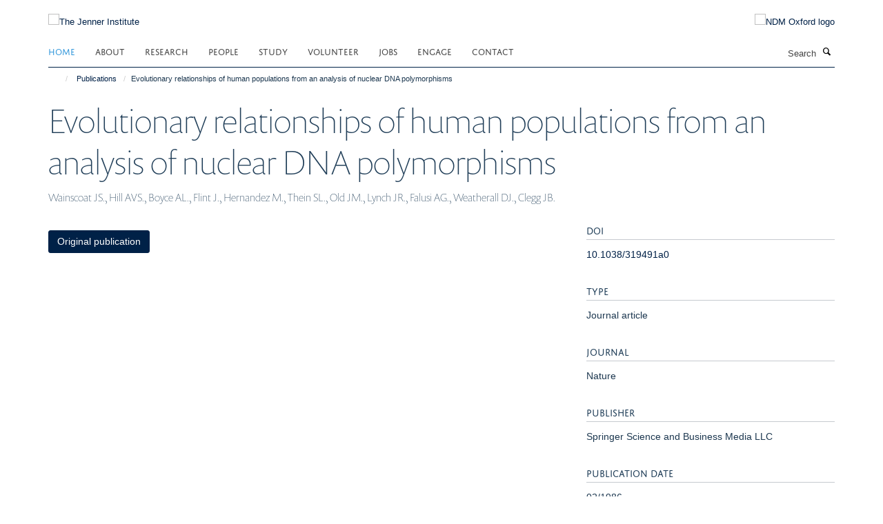

--- FILE ---
content_type: text/html;charset=utf-8
request_url: https://www.jenner.ac.uk/publications/42615?4456522a-f66e-11f0-a727-051ec24d17be
body_size: 11358
content:
<!doctype html>
<html xmlns="http://www.w3.org/1999/xhtml" lang="en" xml:lang="en">

    <head><base href="https://www.jenner.ac.uk/publications/42615/" />
        <meta charset="utf-8" />
        <meta name="viewport" content="width=device-width, initial-scale=1.0" />
        <meta name="apple-mobile-web-app-capable" content="yes" />
        <meta name="apple-mobile-web-app-title" content="Haiku" />
        
        <meta http-equiv="Content-Type" content="text/html; charset=utf-8" /><meta name="citation_title" content="Evolutionary relationships of human populations from an analysis of nuclear DNA polymorphisms" /><meta name="citation_author" content="Wainscoat JS." /><meta name="citation_author" content="Hill AVS." /><meta name="citation_author" content="Boyce AL." /><meta name="citation_author" content="Flint J." /><meta name="citation_author" content="Hernandez M." /><meta name="citation_author" content="Thein SL." /><meta name="citation_author" content="Old JM." /><meta name="citation_author" content="Lynch JR." /><meta name="citation_author" content="Falusi AG." /><meta name="citation_author" content="Weatherall DJ." /><meta name="citation_author" content="Clegg JB." /><meta name="citation_publication_date" content="1986/02/??" /><meta name="citation_journal_title" content="Nature" /><meta name="citation_volume" content="319" /><meta name="citation_firstpage" content="491" /><meta name="citation_lastpage" content="493" /><meta content="2021-05-24T11:07:25+00:00" name="DC.date.modified" /><meta content="text/plain" name="DC.format" /><meta content="Publication" name="DC.type" /><meta content="2018-08-15T13:09:10+00:00" name="DC.date.created" /><meta name="og:title" content="Evolutionary relationships of human populations from an analysis of nuclear DNA polymorphisms" /><meta name="og:url" content="https://www.jenner.ac.uk/publications/42615" /><meta name="twitter:card" content="summary" /><meta name="twitter:title" content="Evolutionary relationships of human populations from an analysis of nuclear DNA polymorphisms" /><meta name="generator" content="Plone - http://plone.org" /><meta name="google-site-verification" content="b0Edj8Qzdv9h-D6ovjb5CuwBU-DZ0uaaibloPfzaR8g" /><meta itemprop="url" content="https://www.jenner.ac.uk/publications/42615" /><title>Evolutionary relationships of human populations from an analysis of nuclear DNA polymorphisms — The Jenner Institute</title>
        
        
        
        
        
    <link rel="stylesheet" type="text/css" media="screen" href="https://www.jenner.ac.uk/portal_css/Turnkey%20Theme/resourcecollective.cookielawcookielaw-cachekey-bf3620ab3e0415f9f2eb47874155fa72.css" /><link rel="stylesheet" type="text/css" href="https://www.jenner.ac.uk/portal_css/Turnkey%20Theme/themebootstrapcssselect2-cachekey-5ec89e3da9ce6d4966f59993557f427b.css" /><link rel="stylesheet" type="text/css" href="https://www.jenner.ac.uk/portal_css/Turnkey%20Theme/themebootstrapcssmagnific.popup-cachekey-234a7853f7fd17c3f0cfefd597142d32.css" /><link rel="stylesheet" type="text/css" media="screen" href="https://www.jenner.ac.uk/portal_css/Turnkey%20Theme/resourcecollective.covercsscover-cachekey-fe10f477314954ef6488a561ea40409f.css" /><link rel="stylesheet" type="text/css" media="screen" href="https://www.jenner.ac.uk/portal_css/Turnkey%20Theme/resourcehaiku.coveroverlays-cachekey-1eddd647f2deb968eda06be589992141.css" /><link rel="stylesheet" type="text/css" href="https://www.jenner.ac.uk/portal_css/Turnkey%20Theme/resourcehaiku.coverhaiku.chooser-cachekey-ffe2a8644281b470353255b5f67cef71.css" /><link rel="stylesheet" type="text/css" href="https://www.jenner.ac.uk/portal_css/Turnkey%20Theme/resourcehaiku.widgets.imagehaiku.image.widget-cachekey-50cc65f8c00fd1bf1bf4ea8c2d9a0eec.css" /><link rel="stylesheet" type="text/css" media="screen" href="https://www.jenner.ac.uk/++resource++haiku.core.vendor/prism.min.css" /><link rel="canonical" href="https://www.jenner.ac.uk/publications/42615" /><link rel="search" href="https://www.jenner.ac.uk/@@search" title="Search this site" /><link rel="shortcut icon" type="image/x-icon" href="https://www.jenner.ac.uk/favicon.ico?v=25539794-f66d-11f0-a727-051ec24d17be" /><link rel="apple-touch-icon" href="https://www.jenner.ac.uk/apple-touch-icon.png?v=25539795-f66d-11f0-a727-051ec24d17be" /><script type="text/javascript" src="https://www.jenner.ac.uk/portal_javascripts/Turnkey%20Theme/resourcecollective.cookielawcookielaw_disabler-cachekey-9bf221f2abdde05a89188da74b1ae106.js"></script><script type="text/javascript" src="https://www.jenner.ac.uk/portal_javascripts/Turnkey%20Theme/themebootstrapjsvendorrespond-cachekey-150e0299a66317145acf77ad58ccb3a8.js"></script><script type="text/javascript" src="https://www.jenner.ac.uk/portal_javascripts/Turnkey%20Theme/resourceplone.app.jquery-cachekey-ecd5f76318704a22d59485fe263d2cad.js"></script><script type="text/javascript" src="https://www.jenner.ac.uk/portal_javascripts/Turnkey%20Theme/++theme++bootstrap/js/vendor/bootstrap.js"></script><script type="text/javascript" src="https://www.jenner.ac.uk/portal_javascripts/Turnkey%20Theme/themebootstrapjspluginsvendorjquery.trunk8-cachekey-7444863d7de61a862a0d6b6675f03a47.js"></script><script type="text/javascript" src="https://www.jenner.ac.uk/portal_javascripts/Turnkey%20Theme/plone_javascript_variables-cachekey-95546b45b363784f8e5a33f93a9d8a8e.js"></script><script type="text/javascript" src="https://www.jenner.ac.uk/portal_javascripts/Turnkey%20Theme/resourceplone.app.jquerytools-cachekey-c80eb2e44aec93728c3832ed535889e4.js"></script><script type="text/javascript" src="https://www.jenner.ac.uk/portal_javascripts/Turnkey%20Theme/mark_special_links-cachekey-af7be229540b194631f0184ed38e5981.js"></script><script type="text/javascript" src="https://www.jenner.ac.uk/portal_javascripts/Turnkey%20Theme/resourceplone.app.discussion.javascriptscomments-cachekey-a61d6f273d350bf33541e332757c7483.js"></script><script type="text/javascript" src="https://www.jenner.ac.uk/portal_javascripts/Turnkey%20Theme/themebootstrapjspluginsvendorselect2-cachekey-e5ba6a234489bfa0a97fb8b693eecdae.js"></script><script type="text/javascript" src="https://www.jenner.ac.uk/portal_javascripts/Turnkey%20Theme/++theme++bootstrap/js/plugins/vendor/jquery.html5-placeholder-shim.js"></script><script type="text/javascript" src="https://www.jenner.ac.uk/portal_javascripts/Turnkey%20Theme/++theme++bootstrap/js/vendor/hammer.js"></script><script type="text/javascript" src="https://www.jenner.ac.uk/portal_javascripts/Turnkey%20Theme/themebootstrapjspluginshaikujquery.navigation-portlets-cachekey-ce2da9e6effd594cc2a7bbef78029eae.js"></script><script type="text/javascript" src="https://www.jenner.ac.uk/portal_javascripts/Turnkey%20Theme/themebootstrapjspluginsvendormasonry-cachekey-ecf6da513f86a68dbf31e870066cb657.js"></script><script type="text/javascript" src="https://www.jenner.ac.uk/portal_javascripts/Turnkey%20Theme/themebootstrapjspluginsvendorimagesloaded-cachekey-71237dc48dc49cbbdc2eed3f6ffbe5bc.js"></script><script type="text/javascript" src="https://www.jenner.ac.uk/portal_javascripts/Turnkey%20Theme/++theme++bootstrap/js/plugins/vendor/jquery.lazysizes.js"></script><script type="text/javascript" src="https://www.jenner.ac.uk/portal_javascripts/Turnkey%20Theme/++theme++bootstrap/js/plugins/vendor/jquery.magnific.popup.js"></script><script type="text/javascript" src="https://www.jenner.ac.uk/portal_javascripts/Turnkey%20Theme/themebootstrapjspluginsvendorjquery.toc-cachekey-8c57dbaee74685c08b97d8d357c92290.js"></script><script type="text/javascript" src="https://www.jenner.ac.uk/portal_javascripts/Turnkey%20Theme/++theme++bootstrap/js/turnkey-various.js"></script><script type="text/javascript" src="https://www.jenner.ac.uk/portal_javascripts/Turnkey%20Theme/resourcecollective.coverjsmain-cachekey-49138db5316dd92c64e5e88d9e5303f2.js"></script><script type="text/javascript" src="https://www.jenner.ac.uk/portal_javascripts/Turnkey%20Theme/resourcecollective.cookielawcookielaw_banner-cachekey-36cf00c29bf4e9d942348170f6262848.js"></script><script type="text/javascript">
        jQuery(function($){
            if (typeof($.datepicker) != "undefined"){
              $.datepicker.setDefaults(
                jQuery.extend($.datepicker.regional[''],
                {dateFormat: 'mm/dd/yy'}));
            }
        });
        </script><script async="" src="https://www.googletagmanager.com/gtag/js?id=UA-52443445-1"></script><script>
  window.dataLayer = window.dataLayer || [];
  function gtag(){dataLayer.push(arguments);}
  gtag('js', new Date());

  gtag('config', 'UA-52443445-1', { 'anonymize_ip': true })
  gtag('config', 'G-JM34N7KG7J');
  gtag('config', 'G-Z5NP63MRQ2');
</script><script async="" src="https://www.googletagmanager.com/gtag/js?id=G-ZJ528DXQJX"></script><script>
window.dataLayer = window.dataLayer || [];
function gtag(){dataLayer.push(arguments);}
gtag('js', new Date());
gtag('config', 'G-ZJ528DXQJX');
</script>
    <link href="https://www.jenner.ac.uk/++theme++sublime-oxy-blue/screen.css" rel="stylesheet" />
  
    <link href="https://www.jenner.ac.uk/++theme++sublime-oxy-blue/style.css" rel="stylesheet" />
  <style type="text/css" class="extra-css" id="global-extra-css">@import url("https://tools.ndm.ox.ac.uk/haiku_css/general.css");</style></head>

    <body class="template-view portaltype-publication site-Plone section-publications subsection-42615 userrole-anonymous no-toolbar mount-013" dir="ltr">
        <meta name="google-site-verification" content="b0Edj8Qzdv9h-D6ovjb5CuwBU-DZ0uaaibloPfzaR8g" />
    <div id="cookienotification">

    <div class="container">
    
        <div class="row">
        
            <div class="col-md-12">
                <h2>
                    Cookies on this website
                </h2>
                
            </div>
        
            <div class="col-md-12">
                <p>
                    We use cookies to ensure that we give you the best experience on our website. If you click 'Accept all cookies' we'll assume that you are happy to receive all cookies and you won't see this message again. If you click 'Reject all non-essential cookies' only necessary cookies providing core functionality such as security, network management, and accessibility will be enabled. Click 'Find out more' for information on how to change your cookie settings.
                </p>
                
            </div>
    
            <div class="col-md-12">
                <a class="btn btn-success cookie-continue" href="https://www.jenner.ac.uk/@@enable-cookies?&amp;came_from=https://www.jenner.ac.uk/publications/42615">Accept all cookies</a>
                <a class="btn btn-danger cookie-disable" href="https://www.jenner.ac.uk/@@disable-cookies?came_from=https://www.jenner.ac.uk/publications/42615">Reject all non-essential cookies</a>
                <a class="btn btn-info cookie-more" href="https://www.jenner.ac.uk/cookies">Find out more</a>
            </div> 
            
        </div>
    
    </div>
     
</div><div id="site-wrapper" class="container-fluid">

            <div class="modal fade" id="modal" tabindex="-1" role="dialog" aria-hidden="true"></div>

            

            

            <div id="site-header" class="container">

                <div id="site-status"></div>

                

                <header class="row">
                    <div class="col-xs-10 col-sm-6">
                        <a id="primary-logo" title="The Jenner Institute" href="https://www.jenner.ac.uk"><img src="https://www.jenner.ac.uk/images/jenner-logo" alt="The Jenner Institute" /></a>
                    </div>
                    <div class="col-sm-6 hidden-xs">
                        <div class="heading-spaced">
                            <div id="site__secondary-logo">
                                
        <a href="http://www.ndm.ox.ac.uk/" title="NDM Oxford logo" target="_blank" rel="noopener"><img src="https://www.jenner.ac.uk/images/logos/ndm-oxford-logo" alt="NDM Oxford logo" class="img-responsive logo-secondary" /></a>
    
                            </div>
                            <div id="site-actions">

        <ul class="list-unstyled list-inline text-right">
    
            
    
            
                
                    <li id="siteaction-login">
                        <a href="https://www.jenner.ac.uk/Shibboleth.sso/Login?target=https://www.jenner.ac.uk/shibboleth_loggedin?came_from=https://www.jenner.ac.uk/publications/42615" title="" accesskey="">Log in</a>
                    </li>
                
            
    
        </ul>
    </div>
                        </div>
                    </div>
                    <div class="col-xs-2 visible-xs">
                        <a href="#mmenu" role="button" class="btn btn-default" aria-label="Toggle menu">
                            <i class="glyphicon glyphicon-menu"></i>
                        </a>
                    </div>
                </header>

                <nav role="navigation">
                    <div class="row">
                        <div class="col-sm-10">
                            <div id="site-bar" class="collapse navbar-collapse">

	    <ul class="nav navbar-nav">

            

	            <li class="dropdown active" id="portaltab-index_html">
	                <a href="https://www.jenner.ac.uk" title="" data-toggle="">Home</a>
                    
	            </li>

            
            

	            <li class="dropdown" id="portaltab-about">
	                <a href="https://www.jenner.ac.uk/about" title="" data-toggle="" data-hover="dropdown">About</a>
                    <ul class="dropdown-menu" role="menu">
                        
                            <li>
                                <a href="https://www.jenner.ac.uk/about/the-oxford-astrazeneca-covid-19-vaccine" title="">The Oxford/AstraZeneca COVID-19 vaccine</a>
                            </li>
                        
                        
                            <li>
                                <a href="https://www.jenner.ac.uk/about/jenner-vaccine-foundation" title="">Jenner Vaccine Foundation</a>
                            </li>
                        
                        
                            <li>
                                <a href="https://www.jenner.ac.uk/about/advisory-board" title="">Advisory Board</a>
                            </li>
                        
                        
                            <li>
                                <a href="https://www.jenner.ac.uk/about/funders-partners" title="">Funders &amp; Partners</a>
                            </li>
                        
                        
                            <li>
                                <a href="https://www.jenner.ac.uk/about/edward-jenner" title="">Edward Jenner</a>
                            </li>
                        
                        
                            <li>
                                <a href="https://www.jenner.ac.uk/about/resources" title="">Resources</a>
                            </li>
                        
                        
                            <li>
                                <a href="https://www.jenner.ac.uk/about/news" title="">News</a>
                            </li>
                        
                        
                            <li>
                                <a href="https://www.jenner.ac.uk/about/jenner-data-privacy-notice" title="">Data Privacy Notice</a>
                            </li>
                        
                    </ul>
	            </li>

            
            

	            <li class="dropdown" id="portaltab-research">
	                <a href="https://www.jenner.ac.uk/research" title="" data-toggle="" data-hover="dropdown">Research</a>
                    <ul class="dropdown-menu" role="menu">
                        
                            <li>
                                <a href="https://www.jenner.ac.uk/research/core-facilities" title="">Core Facilities</a>
                            </li>
                        
                    </ul>
	            </li>

            
            

	            <li class="dropdown" id="portaltab-team">
	                <a href="https://www.jenner.ac.uk/team" title="" data-toggle="" data-hover="dropdown">People</a>
                    <ul class="dropdown-menu" role="menu">
                        
                            <li>
                                <a href="https://www.jenner.ac.uk/team" title="">Jenner Team</a>
                            </li>
                        
                        
                            <li>
                                <a href="https://www.jenner.ac.uk/team/organigram" title="">Organigram</a>
                            </li>
                        
                        
                            <li>
                                <a href="https://www.jenner.ac.uk/ccvtm-people" title="">CCVTM Team</a>
                            </li>
                        
                        
                            <li>
                                <a href="https://www.cbf.ox.ac.uk/team" title="">CBF Team</a>
                            </li>
                        
                    </ul>
	            </li>

            
            

	            <li class="dropdown" id="portaltab-graduate-studies">
	                <a href="https://www.jenner.ac.uk/graduate-studies" title="" data-toggle="" data-hover="dropdown">Study</a>
                    <ul class="dropdown-menu" role="menu">
                        
                            <li>
                                <a href="https://www.jenner.ac.uk/graduate-studies/funding-scholarships" title="">Funding &amp; Scholarships</a>
                            </li>
                        
                        
                            <li>
                                <a href="/about/newsletter/vaccinology-in-africa-courses" title="">Vaccinology in Africa Course</a>
                            </li>
                        
                    </ul>
	            </li>

            
            

	            <li class="dropdown" id="portaltab-volunteer">
	                <a href="https://www.jenner.ac.uk/volunteer" title="" data-toggle="" data-hover="dropdown">Volunteer</a>
                    <ul class="dropdown-menu" role="menu">
                        
                            <li>
                                <a href="https://www.jenner.ac.uk/volunteer/recruiting-trials" title="">Recruiting Trials</a>
                            </li>
                        
                        
                            <li>
                                <a href="https://www.jenner.ac.uk/volunteer/why-should-i-take-part" title="">Why should I take part?</a>
                            </li>
                        
                        
                            <li>
                                <a href="https://www.jenner.ac.uk/volunteer/what-is-it-like-taking-part" title="">What is it like taking part?</a>
                            </li>
                        
                        
                            <li>
                                <a href="https://www.jenner.ac.uk/volunteer/consent-and-withdrawal" title="">Consent and Withdrawal</a>
                            </li>
                        
                        
                            <li>
                                <a href="https://www.jenner.ac.uk/volunteer/frequently-asked-questions-faqs" title="">FAQs</a>
                            </li>
                        
                        
                            <li>
                                <a href="https://www.jenner.ac.uk/volunteer/jenner-institute-clinical-vaccine-trials" title="">Volunteer Contact Info</a>
                            </li>
                        
                    </ul>
	            </li>

            
            

	            <li class="dropdown" id="portaltab-jobs">
	                <a href="https://www.jenner.ac.uk/jobs" title="" data-toggle="">Jobs</a>
                    
	            </li>

            
            

	            <li class="dropdown" id="portaltab-engage">
	                <a href="https://www.jenner.ac.uk/engage" title="" data-toggle="" data-hover="dropdown">Engage</a>
                    <ul class="dropdown-menu" role="menu">
                        
                            <li>
                                <a href="https://www.jenner.ac.uk/engage/public-engagement-events" title="">Public Engagement News</a>
                            </li>
                        
                        
                            <li>
                                <a href="https://www.jenner.ac.uk/engage/interviews" title="">Interviews</a>
                            </li>
                        
                        
                            <li>
                                <a href="https://www.jenner.ac.uk/engage/mobile-apps" title="">Mobile Apps</a>
                            </li>
                        
                        
                            <li>
                                <a href="https://www.jenner.ac.uk/engage/podcasts-on-vaccinology" title="">Jenner Institute Educational Content</a>
                            </li>
                        
                        
                            <li>
                                <a href="/about/resources/seminars-events/Seminars" title="">Seminars</a>
                            </li>
                        
                    </ul>
	            </li>

            
            

	            <li class="dropdown" id="portaltab-contact">
	                <a href="https://www.jenner.ac.uk/contact" title="" data-toggle="" data-hover="dropdown">Contact</a>
                    <ul class="dropdown-menu" role="menu">
                        
                            <li>
                                <a href="https://www.jenner.ac.uk/contact/locations" title="">Locations</a>
                            </li>
                        
                        
                            <li>
                                <a href="https://www.jenner.ac.uk/contact/media-contacts" title="">Media Contacts</a>
                            </li>
                        
                    </ul>
	            </li>

            

            

	    </ul>

    </div>
                        </div>
                        <div class="col-sm-2">
                            <form action="https://www.jenner.ac.uk/@@search" id="site-search" class="form-inline" role="form">
                                <div class="input-group">
                                    <label class="sr-only" for="SearchableText">Search</label>
                                    <input type="text" class="form-control" name="SearchableText" id="SearchableText" placeholder="Search" />
                                    <span class="input-group-btn">
                                        <button class="btn" type="submit" aria-label="Search"><i class="glyphicon-search"></i></button>
                                    </span>
                                </div>
                            </form>
                        </div>
                    </div>
                </nav>

                <div class="container">
                    <div class="row">
                        <div class="col-md-12">
                            <ol class="breadcrumb" id="site-breadcrumbs"><li><a title="Home" href="https://www.jenner.ac.uk"><span class="glyphicon glyphicon-home"></span></a></li><li><a href="https://www.jenner.ac.uk/publications">Publications</a></li><li class="active">Evolutionary relationships of human populations from an analysis of nuclear DNA polymorphisms</li></ol>
                        </div>
                    </div>
                </div>

            </div>

            <div id="content" class="container ">

                            

                            

            

        <div itemscope="" itemtype="http://schema.org/Thing">

            <meta itemprop="url" content="https://www.jenner.ac.uk/publications/42615" />

            
                <div id="above-page-header">
    

</div>
            

            
                
                
                    
                        <div class="page-header">
                            <div class="row">
                                    
                                <div class="col-xs-12 col-sm-12">
                                    
                                    
                                        <h1>
                                            <span itemprop="name">Evolutionary relationships of human populations from an analysis of nuclear DNA polymorphisms</span>
                                            <small>
                                                
                                            </small>
                                        </h1>
                                    
                                    
                                    
                    <div id="below-page-title">
</div>
                    <h5 style="margin:10px 0">Wainscoat JS., Hill AVS., Boyce AL., Flint J., Hernandez M., Thein SL., Old JM., Lynch JR., Falusi AG., Weatherall DJ., Clegg JB.</h5>
                
                                    
                                </div>
                                    
                                
                                            
                            </div>
                        </div>
                    
                    
                    
                    
                 
            

            
                <div id="below-page-header"></div>
            

            
                <div id="above-page-content"></div>
            

            
                <div class="row">
        
                    <div id="site-content" class="col-sm-8">

                        

                            
                                
                            

                            
                                
                            

                            
                                
                                    
                                
                            
            
                            <div class="row">
                                <div id="site-content-body" class="col-sm-12">
            
                                    
                
                    
                    
                    
                
                                    
                                </div>
            
                                
            
                            </div>
            
                            
                    <p>
                        
                        <a role="button" title="Original publication" class="btn btn-default" target="_blank" rel="noopener" href="http://doi.org/10.1038/319491a0">Original publication</a>
                        
                    </p>

                    
                
                        
        
                    </div>
        
                    <div class="site-sidebar col-sm-4">
        
                        <div id="aside-page-content"></div>
              
                        

                    
                        <h5 class="publication-lead">DOI</h5>
                        <p>
                            <a href="http://doi.org/10.1038/319491a0" target="_blank" rel="noopener">10.1038/319491a0</a>
                        </p>
                    

                    
                        <h5 class="publication-lead">Type</h5>
                        <p>Journal article</p>
                    

                    
                        <h5 class="publication-lead">Journal</h5>
                        <p>Nature</p>
                    

                    

                    

                    
                        <h5 class="publication-lead">Publisher</h5>
                        <p>Springer Science and Business Media LLC</p>
                    

                    
                        <h5 class="publication-lead">Publication Date</h5>
                        <p>02/1986</p>
                    

                    
                        <h5 class="publication-lead">Volume</h5>
                        <p>319</p>
                    

                    
                        <h5 class="publication-lead">Pages</h5>
                        <p>
                            491
                            -
                            493
                        </p>
                    

                    

                    

                    

                
        
                    </div>
        
                </div>
            

            
                <div id="below-page-content"></div>
            
            
        </div>

    

        
                        </div>

            <footer id="site-footer" class="container" itemscope="" itemtype="http://schema.org/WPFooter">
        <hr />
        





    <div class="row" style="margin-bottom:20px">

        <div class="col-md-4">
            
                <a id="footer-logo" target="_blank" rel="noopener" href="https://www.pirbright.ac.uk/" title="">
                    <img src="https://www.jenner.ac.uk/images/logos/pirbright-institute-logo" alt="Pirbright Institute logo" class="img-responsive logo-footer" />
                </a>
            
        </div>

        <div class="col-md-8">
            
                <div id="site-copyright">
                    ©
                    2026
                    Jenner Institute, Nuffield Department of Medicine, Old Road Campus Research Building, Oxford, OX3 7DQ
                </div>
            
            
                <ul id="footer-nav" class="list-inline">
                    
                        <li>
                            <a href=" /sitemap" rel="noopener">Sitemap </a>
                        </li>
                    
                    
                        <li>
                            <a href=" /cookies" rel="noopener">Cookies </a>
                        </li>
                    
                    
                        <li>
                            <a href=" http://www.ox.ac.uk/legal" target="_blank" rel="noopener">Copyright </a>
                        </li>
                    
                    
                        <li>
                            <a href=" /accessibility" rel="noopener">Accessibility </a>
                        </li>
                    
                    
                        <li>
                            <a href=" https://www.jenner.ac.uk/about/jenner-data-privacy-notice" rel="noopener">Privacy Policy </a>
                        </li>
                    
                    
                        <li>
                            <a href=" https://compliance.admin.ox.ac.uk/submit-foi" target="_blank" rel="noopener">Freedom of Information </a>
                        </li>
                    
                    
                        <li>
                            <a href=" https://unioxfordnexus.sharepoint.com/sites/VACC-JennerInstitute" target="_blank" rel="noopener">Intranet </a>
                        </li>
                    
                </ul>
            
        </div>
    </div>





    <div id="site-actions-footer" class="visible-xs-block" style="margin:20px 0">

        <ul class="list-unstyled list-inline text-center">

            
                
                    <li id="siteaction-login">
                        <a href="https://www.jenner.ac.uk/Shibboleth.sso/Login?target=https://www.jenner.ac.uk/shibboleth_loggedin?came_from=https://www.jenner.ac.uk/publications/42615" title="Log in" accesskey="">Log in</a>
                    </li>
                
            

        </ul>
    </div>









    </footer>

        </div><div id="haiku-mmenu">

            <nav id="mmenu" data-counters="true" data-searchfield="true" data-title="Menu" data-search="true">
                <ul>
                    <li>


    <a href="https://www.jenner.ac.uk/about" class="state-published" title="Appropriately initiate 24/365 core competencies after resource-leveling partnerships. Authoritatively initiate clicks-and-mortar metrics rather than parallel potentialities.">
        <span>About</span>
    </a>

<ul>
<li>


    <a href="https://www.jenner.ac.uk/about/the-oxford-astrazeneca-covid-19-vaccine" class="state-published" title="The Jenner Institute’s role in the Oxford/AstraZeneca COVID-19 vaccine.">
        <span>The Oxford/AstraZeneca COVID-19 vaccine</span>
    </a>

<ul>
<li>


    <a href="https://www.jenner.ac.uk/about/the-oxford-astrazeneca-covid-19-vaccine/ChAdOx-platform" class="state-published" title="In the early 2000s, under the leadership of Professor Adrian Hill, the Jenner Institute performed several clinical trials of candidate malaria vaccines. These tested a series of different emerging vaccine technologies.">
        <span>Development of the ChAdOx vaccine platform</span>
    </a>

</li>
<li>


    <a href="https://www.jenner.ac.uk/about/the-oxford-astrazeneca-covid-19-vaccine/clinical-trials" class="state-published" title="Oxford's clinical trials were collaborative global effort to ensure a rapid delivery of clinical trial to support market authorisation of the vaccine.">
        <span>Clinical trials</span>
    </a>

</li>
<li>


    <a href="https://www.jenner.ac.uk/about/the-oxford-astrazeneca-covid-19-vaccine/small-scale-manufacturing" class="state-published" title="The first doses of the Oxford-AstraZeneca COVID-19 vaccine were produced at the Clinical BioManufacturing Facility.">
        <span>Small scale manufacturing for early clinical trials</span>
    </a>

</li>
<li>


    <a href="https://www.jenner.ac.uk/about/the-oxford-astrazeneca-covid-19-vaccine/large-scale-manufacturing" class="state-published" title="In January 2020, Oxford had never produced more than a few thousand doses of any adenovirus-vectored vaccine. By July 2022, 3 billion doses of ChAdOx1 nCoV-19 had been produced.">
        <span>Large-scale manufacturing and industry partnerships</span>
    </a>

</li>

</ul>
</li>
<li>


    <a href="https://www.jenner.ac.uk/about/jenner-vaccine-foundation" class="state-published" title="">
        <span>The Jenner Vaccine Foundation</span>
    </a>

</li>
<li>


    <a href="https://www.jenner.ac.uk/about/advisory-board" class="state-published" title="">
        <span>Scientific Advisory Board</span>
    </a>

</li>
<li>


    <a href="https://www.jenner.ac.uk/about/funders-partners" class="state-published" title="">
        <span>Funders &amp; Partners</span>
    </a>

</li>
<li>


    <a href="https://www.jenner.ac.uk/about/edward-jenner" class="state-published" title="">
        <span>About Edward Jenner</span>
    </a>

</li>
<li>


    <a href="https://www.jenner.ac.uk/about/resources" class="state-published" title="">
        <span>Resources</span>
    </a>

<ul>
<li>


    <a href="https://www.jenner.ac.uk/about/resources/seminars-events" class="state-published" title="">
        <span>Seminars &amp; Events</span>
    </a>

</li>
<li>


    <a href="https://www.jenner.ac.uk/about/resources/previous-seminars" class="state-published" title="">
        <span>Previous Seminars</span>
    </a>

</li>
<li>


    <a href="https://www.jenner.ac.uk/about/resources/about-malaria" class="state-published" title="">
        <span>About Malaria</span>
    </a>

</li>
<li>


    <a href="https://www.jenner.ac.uk/about/resources/about-tuberculosis-tb" class="state-published" title="">
        <span>About Tuberculosis (TB)</span>
    </a>

</li>

</ul>
</li>
<li>


    <a href="https://www.jenner.ac.uk/about/news" class="state-published" title="">
        <span>News</span>
    </a>

</li>
<li>


    <a href="https://www.jenner.ac.uk/about/jenner-data-privacy-notice" class="state-published" title="">
        <span>Data Privacy Notice</span>
    </a>

</li>

</ul>
</li>
<li>


    <a href="https://www.jenner.ac.uk/research" class="state-published" title="The Institute's research activities are grouped into the below listed vaccine programmes covering a wide range of human and veterinary diseases. Each programme is headed by one or several Jenner Investigators.&#13;&#10;&#13;&#10;The Investigators are independent researchers located at different sites of the University of Oxford or the The Pirbright Institute. Two Jenner Investigators are also located at the Animal and Plant Health Agency.&#13;&#10;&#13;&#10;Administration and facilitation of collaborations between Jenner Investigators and researchers is undertaken at the Jenner Institute Laboratories, where the Institute's Core Facilities are also located.&#13;&#10;&#13;&#10;The clinical activities of the Institute are at the Centre for Clinical Vaccinology and Tropical Medicine, with strong links to field trial units in developing countries.&#13;&#10;&#13;&#10;Uniquely for an academic setting, the Jenner Institute is able to manufacture own vaccines for Phase I and II clinical trials according to EU GMP via the MHRA authorised Clinical BioManufacturing Facility(CBF) . In addition to manufacturing, the CBF also undertakes QP Certification and labelling of Investigational Medicinal Products (IMPs, manufactured either by the CBF or third parties) for clinical trials. The CBF also supports the Jenner Investigators by facilitating the importation of IMPs from outside the EU.">
        <span>Research</span>
    </a>

<ul>
<li>


    <a href="https://www.jenner.ac.uk/research/infectious-diseases" class="state-published" title="">
        <span>Infectious Diseases</span>
    </a>

<ul>
<li>


    <a href="https://www.jenner.ac.uk/research/infectious-diseases/malaria-vaccine-programme" class="state-published" title="">
        <span>Malaria</span>
    </a>

</li>
<li>


    <a href="https://www.jenner.ac.uk/research/infectious-diseases/tuberculosis-vaccine-programme" class="state-published" title="">
        <span>Tuberculosis</span>
    </a>

</li>
<li>


    <a href="https://www.jenner.ac.uk/research/infectious-diseases/hiv-vaccine-programme" class="state-published" title="">
        <span>HIV</span>
    </a>

</li>
<li>


    <a href="https://www.jenner.ac.uk/research/infectious-diseases/hepatitis-c-vaccine-programme" class="state-published" title="">
        <span>Hepatitis B and C</span>
    </a>

</li>
<li>


    <a href="https://www.jenner.ac.uk/research/infectious-diseases/rabies-vaccine-programme" class="state-published" title="">
        <span>Rabies</span>
    </a>

</li>
<li>


    <a href="https://www.jenner.ac.uk/research/infectious-diseases/gonococcal-vaccine-project" class="state-published" title="A vaccine to prevent gonorrhoea and combat spread of AMR targeting LMICs">
        <span>Gonococcal Vaccine Project</span>
    </a>

</li>
<li>


    <a href="https://www.jenner.ac.uk/research/infectious-diseases/ebv" class="state-published" title="">
        <span>EBV</span>
    </a>

</li>
<li>


    <a href="https://www.jenner.ac.uk/research/infectious-diseases/arthropod-borne-viruses" class="state-published" title="The López Camacho Group develops next generation mRNA and viral vector vaccines targeting viruses transmitted by mosquitos and ticks. Our work spans antigen design, immunogenicity testing, and preclinical models, with a focus on translational impact in endemic regions. We apply a One Health approach to advance vaccines for both human and veterinary use.">
        <span>Arthropod Borne Viruses</span>
    </a>

</li>

</ul>
</li>
<li>


    <a href="https://www.jenner.ac.uk/research/emerging-pathogens" class="state-published" title="">
        <span>Emerging Pathogens</span>
    </a>

<ul>
<li>


    <a href="https://www.jenner.ac.uk/research/emerging-pathogens/ebola-vaccine-programme" class="state-published" title="">
        <span>Ebola</span>
    </a>

</li>
<li>


    <a href="https://www.jenner.ac.uk/research/emerging-pathogens/rift-valley-fever-rvf" class="state-published" title="">
        <span>Rift Valley Fever (RVF)</span>
    </a>

</li>
<li>


    <a href="https://www.jenner.ac.uk/research/emerging-pathogens/zika-virus-vaccine-programme" class="state-published" title="">
        <span>Zika Virus</span>
    </a>

</li>
<li>


    <a href="https://www.jenner.ac.uk/research/emerging-pathogens/coronavirus" class="state-published" title="On 7th February 2020, the Jenner Institute at the University of Oxford agreed a contract with Advent Srl, in Italy to produce the first batch of the novel coronavirus vaccine ChAdOx1 nCoV-19 for clinical testing.&#13;&#10;&#13;&#10;The vaccine ‘seed stock’ is currently being produced at the University’s Clinical Biomanufacturing Facility. This will be transferred to Advent who will initially produce 1000 doses for the first clinical trials of this vaccine.">
        <span>Coronavirus</span>
    </a>

</li>

</ul>
</li>
<li>


    <a href="https://www.jenner.ac.uk/research/non-communicable-diseases" class="state-published" title="">
        <span>Non-Communicable Diseases</span>
    </a>

<ul>
<li>


    <a href="https://www.jenner.ac.uk/research/non-communicable-diseases/prostate-cancer-vaccine-programme" class="state-published" title="">
        <span>Prostate Cancer</span>
    </a>

</li>
<li>


    <a href="https://www.jenner.ac.uk/research/non-communicable-diseases/parkinsons-disease-vaccine-programme" class="state-published" title="">
        <span>Parkinson's Disease</span>
    </a>

</li>
<li>


    <a href="https://www.jenner.ac.uk/research/non-communicable-diseases/chronic-pain" class="state-published" title="">
        <span>Chronic Pain</span>
    </a>

</li>

</ul>
</li>
<li>


    <a href="https://www.jenner.ac.uk/research/research-themes-technologies" class="state-published" title="">
        <span>Research Themes &amp; Technologies</span>
    </a>

<ul>
<li>


    <a href="https://www.jenner.ac.uk/research/research-themes-technologies/genetic-susceptibility-to-infection" class="state-published" title="">
        <span>Genetic Susceptibility to Infection</span>
    </a>

</li>
<li>


    <a href="https://www.jenner.ac.uk/research/research-themes-technologies/immunopeptidomics" class="state-published" title="">
        <span>Antigen Discovery / Immunopeptidomics</span>
    </a>

</li>
<li>


    <a href="https://www.jenner.ac.uk/research/research-themes-technologies/vaccine-delivery-technologies" class="state-published" title="">
        <span>Vaccine Delivery Technologies</span>
    </a>

</li>
<li>


    <a href="https://www.jenner.ac.uk/research/research-themes-technologies/vector-engineering" class="state-published" title="">
        <span>Vector Engineering</span>
    </a>

</li>
<li>


    <a href="https://www.jenner.ac.uk/research/research-themes-technologies/veterinary-vaccines-partnership" class="state-published" title="">
        <span>Veterinary Vaccines Partnership</span>
    </a>

</li>
<li>


    <a href="https://www.jenner.ac.uk/research/research-themes-technologies/vaccine-formulation-and-adjuvants" class="state-published" title="We study the immune mechanisms of vaccines and vaccine adjuvants, taking an integrated approach that combines mouse studies, human lymph node ex vivo model system, in vitro testing and clinical sampling. In addition, we are developing single-dose vaccine formulations with the aim of delivering prime-bost vaccination with a single administration, where the booster vaccine is encapsulated into a polymer shell for a delayed burst-release in vivo.">
        <span>Vaccine Formulation and Adjuvants</span>
    </a>

</li>
<li>


    <a href="https://www.jenner.ac.uk/research/research-themes-technologies/vaccine-manufacturing" class="state-published" title="">
        <span>Vaccine Manufacturing</span>
    </a>

</li>
<li>


    <a href="https://www.jenner.ac.uk/research/research-themes-technologies/rna-technology-programme" class="state-published" title="The López Camacho Group develops mRNA and viral vector vaccines targeting mosquito and tick borne pathogens. We integrate antigen design, in-house mRNA production, and preclinical evaluation. Our work supports One Health vaccine strategies for both human and animal use.">
        <span>RNA Technology Programme</span>
    </a>

</li>

</ul>
</li>
<li>


    <a href="https://www.jenner.ac.uk/research/multi-stage-malaria-vaccine-consortium" class="state-published" title="">
        <span>Multi-stage Malaria Vaccine Consortium</span>
    </a>

<ul>
<li>


    <a href="https://www.jenner.ac.uk/research/multi-stage-malaria-vaccine-consortium/mission-statement" class="state-published" title="">
        <span>MISSION STATEMENT</span>
    </a>

</li>
<li>


    <a href="https://www.jenner.ac.uk/research/multi-stage-malaria-vaccine-consortium/members" class="state-published" title="">
        <span>Our Partners</span>
    </a>

</li>
<li>


    <a href="https://www.jenner.ac.uk/research/multi-stage-malaria-vaccine-consortium/work-packages" class="state-published" title="">
        <span>Work Packages</span>
    </a>

</li>
<li>


    <a href="https://www.jenner.ac.uk/research/multi-stage-malaria-vaccine-consortium/training" class="state-published" title="">
        <span>Training</span>
    </a>

</li>
<li>


    <a href="https://www.jenner.ac.uk/research/multi-stage-malaria-vaccine-consortium/governance" class="state-published" title="">
        <span>Governance</span>
    </a>

</li>
<li>


    <a href="https://www.jenner.ac.uk/research/multi-stage-malaria-vaccine-consortium/news-publications-talks" class="state-published" title="">
        <span>News/publications/talks</span>
    </a>

</li>

</ul>
</li>
<li>


    <a href="https://www.jenner.ac.uk/research/malaria-programme-blood-stage-vaccines" class="state-published" title="Simon Draper is Professor of Vaccinology and Translational Medicine at the University of Oxford. He was based at the Jenner Institute, Nuffield Department of Medicine from 2005 until Feb 2021 when he moved his laboratory to the Department of Biochemistry. The group's clinical team are based at the University's Centre for Clinical Vaccinology and Tropical Medicine (CCVTM) on the Churchill Hospital site.">
        <span>Draper Group</span>
    </a>

</li>
<li>


    <a href="https://www.jenner.ac.uk/research/malaria-programme-transmission-blocking-vaccines" class="state-published" title="">
        <span>Malaria Programme: Transmission-Blocking Vaccines</span>
    </a>

</li>
<li>


    <a href="https://www.jenner.ac.uk/research/malaria-programme-pre-erythrocytic-vaccines" class="state-published" title="The malaria vaccine programme at Oxford is a linked pre-clinical and clinical vaccine development programme, facilitating rapid translation of new vaccine candidates and technologies from the bench to the clinic.">
        <span>Malaria Programme: Pre-erythrocytic Vaccines</span>
    </a>

</li>
<li>


    <a href="https://www.jenner.ac.uk/research/core-facilities" class="state-published" title="">
        <span>Jenner Institute Core Facilities</span>
    </a>

<ul>
<li>


    <a href="https://www.jenner.ac.uk/research/core-facilities/bipad" class="state-published" title="">
        <span>Bioprocess &amp; Analytical Development (BiPAD)</span>
    </a>

</li>
<li>


    <a href="https://www.jenner.ac.uk/research/core-facilities/flow-cytometry-facility" class="state-published" title="">
        <span>Flow Cytometry Facility</span>
    </a>

</li>
<li>


    <a href="https://www.cbf.ox.ac.uk/" class="state-published" title="">
        <span>Clinical Biomanufacturing Facility</span>
    </a>

</li>
<li>


    <a href="https://www.jenner.ac.uk/research/core-facilities/qiasymphony-automated-nucleic-acid-extraction-facility-qane" class="state-published" title="">
        <span>QiaSymphony Automated Nucleic Acid Extraction Facility (QANE)</span>
    </a>

</li>

</ul>
</li>
<li>


    <a href="https://www.jenner.ac.uk/research/bioprocess-development-1" class="state-published" title="">
        <span>Bioprocess Development</span>
    </a>

</li>
<li>


    <a href="https://www.jenner.ac.uk/research/arthropod-borne-viruses" class="state-published" title="">
        <span>Arthropod Borne Viruses</span>
    </a>

</li>

</ul>
</li>
<li>


    <a href="https://www.jenner.ac.uk/team" class="state-published" title="The Jenner Institute comprises the research activities of 36 Jenner Investigators located at different sites of the University of Oxford, The Pirbright Institute and the Animal Health and Veterinary Laboratories Agency.&#13;&#10;&#13;&#10;The administrative headquarters and main laboratories for human vaccine development are located at the Jenner Institute Laboratories, Old Road Campus Research Building, in Headington, Oxford.&#13;&#10;&#13;&#10;This model results in an Institute dispersed across multiple sites, providing Investigators with access to a wide range of expertise and specialist Core Facilities. Each Jenner Investigator leads a Vaccine Programme employing post-docs, research assistants and doctoral students to undertake research in one or several disease areas. &#13;&#10;&#13;&#10;Programmes in the later stages of vaccine development also include Clinical Research Fellows, who are the trial physicians responsible for the planning, implementation and analysis of clinical vaccine trials in the UK and in overseas field sites.">
        <span>People</span>
    </a>

<ul>
<li>


    <a href="https://www.jenner.ac.uk/team/organigram" class="state-published" title="">
        <span>Organigram</span>
    </a>

</li>
<li>


    <a href="https://www.cbf.ox.ac.uk/team" class="state-published" title="">
        <span>CBF Team</span>
    </a>

</li>
<li>


    <a href="https://www.jenner.ac.uk/ccvtm-people" class="state-published" title="">
        <span>CCVTM Team</span>
    </a>

</li>
<li>


    <a href="https://www.jenner.ac.uk/team" class="state-published" title="">
        <span>Jenner Team</span>
    </a>

</li>

</ul>
</li>
<li>


    <a href="https://www.jenner.ac.uk/graduate-studies" class="state-published" title="">
        <span>Study</span>
    </a>

<ul>
<li>


    <a href="https://www.jenner.ac.uk/graduate-studies/funding-scholarships" class="state-published" title="">
        <span>Funding &amp; Scholarships</span>
    </a>

</li>
<li>


    <a href="/about/newsletter/vaccinology-in-africa-courses" class="state-published" title="">
        <span>Vaccinology in Africa Course</span>
    </a>

</li>
<li>


    <a href="https://www.jenner.ac.uk/graduate-studies/human-veterinary-vaccinology-course" class="state-published" title="">
        <span>Human &amp; Veterinary Vaccinology Course</span>
    </a>

</li>

</ul>
</li>
<li>


    <a href="https://www.jenner.ac.uk/volunteer" class="state-published" title="">
        <span>Volunteer</span>
    </a>

<ul>
<li>


    <a href="https://www.jenner.ac.uk/volunteer/recruiting-trials" class="state-published" title="">
        <span>Recruiting Trials</span>
    </a>

<ul>
<li>


    <a href="https://www.jenner.ac.uk/volunteer/recruiting-trials/tb046" class="state-published" title="">
        <span>BCG Revaccination Study in Diabetic and Non-Diabetic Adults (TB046)</span>
    </a>

</li>
<li>


    <a href="https://www.jenner.ac.uk/volunteer/recruiting-trials/cov-chim02" class="state-published" title="">
        <span>COVID-19 Challenge Study (COV-CHIM 02)</span>
    </a>

</li>
<li>


    <a href="https://www.jenner.ac.uk/volunteer/recruiting-trials/limbo-tb" class="state-published" title="">
        <span>Lung Innate Immunity and Microbiome after Tuberculosis Exposure (LIMBO-TB)</span>
    </a>

</li>
<li>


    <a href="https://www.jenner.ac.uk/volunteer/recruiting-trials/tb045" class="state-published" title="">
        <span>BCG Challenge Study of a Novel TB Vaccine (TB045)</span>
    </a>

</li>

</ul>
</li>
<li>


    <a href="https://www.jenner.ac.uk/volunteer/why-should-i-take-part" class="state-published" title="">
        <span>Why should I take part?</span>
    </a>

</li>
<li>


    <a href="https://www.jenner.ac.uk/volunteer/what-is-it-like-taking-part" class="state-published" title="">
        <span>What is it like taking part?</span>
    </a>

</li>
<li>


    <a href="https://www.jenner.ac.uk/volunteer/consent-and-withdrawal" class="state-published" title="">
        <span>Consent and Withdrawal</span>
    </a>

</li>
<li>


    <a href="https://www.jenner.ac.uk/volunteer/frequently-asked-questions-faqs" class="state-published" title="">
        <span>Frequently Asked Questions (FAQs)</span>
    </a>

</li>
<li>


    <a href="https://www.jenner.ac.uk/volunteer/jenner-institute-clinical-vaccine-trials" class="state-published" title="">
        <span>Jenner Institute Clinical Vaccine Trials</span>
    </a>

</li>
<li>


    <a href="https://www.jenner.ac.uk/volunteer/recruiting-pages" class="state-published" title="">
        <span>Public Patient Involvement</span>
    </a>

<ul>
<li>


    <a href="https://www.jenner.ac.uk/volunteer/recruiting-pages/ppi" class="state-published" title="">
        <span>Public Patient Involvement</span>
    </a>

</li>
<li>


    <a href="https://www.jenner.ac.uk/volunteer/recruiting-pages/diversity-in-recruitment-action-group" class="state-published" title="">
        <span>Diversity In Recruitment Action Group</span>
    </a>

</li>

</ul>
</li>

</ul>
</li>
<li>


    <a href="https://www.jenner.ac.uk/jobs" class="state-published" title="">
        <span>Jobs</span>
    </a>

<ul>
<li>


    <a href="https://www.jenner.ac.uk/jobs/jobs" class="state-published" title="">
        <span>Jobs</span>
    </a>

</li>

</ul>
</li>
<li>


    <a href="https://www.jenner.ac.uk/engage" class="state-published" title="">
        <span>Engage</span>
    </a>

<ul>
<li>


    <a href="https://www.jenner.ac.uk/engage/public-engagement-events" class="state-published" title="">
        <span>Public Engagement News</span>
    </a>

</li>
<li>


    <a href="https://www.jenner.ac.uk/engage/interviews" class="state-published" title="">
        <span>Interviews</span>
    </a>

</li>
<li>


    <a href="https://www.jenner.ac.uk/engage/mobile-apps" class="state-published" title="">
        <span>Mobile Apps</span>
    </a>

</li>
<li>


    <a href="https://www.jenner.ac.uk/engage/podcasts-on-vaccinology" class="state-published" title="">
        <span>Jenner Institute Educational Content</span>
    </a>

<ul>
<li>


    <a href="https://www.jenner.ac.uk/engage/podcasts-on-vaccinology/laboratory-virtual-tour" class="state-published" title="">
        <span>Video/Audio: External Media Collaborations</span>
    </a>

</li>
<li>


    <a href="https://www.jenner.ac.uk/engage/podcasts-on-vaccinology/youtube-video-content" class="state-published" title="">
        <span>YouTube Videos</span>
    </a>

</li>
<li>


    <a href="https://www.jenner.ac.uk/engage/podcasts-on-vaccinology/laboratory-virtual-tour-1" class="state-published" title="">
        <span>Laboratory Virtual Tour</span>
    </a>

</li>
<li>


    <a href="https://www.jenner.ac.uk/engage/podcasts-on-vaccinology/written-pieces" class="state-published" title="">
        <span>Information and Public Engagement Resources</span>
    </a>

</li>

</ul>
</li>
<li>


    <a href="/about/resources/seminars-events/Seminars" class="state-published" title="">
        <span>Seminars</span>
    </a>

</li>

</ul>
</li>
<li>


    <a href="https://www.jenner.ac.uk/contact" class="state-published" title="">
        <span>Contact</span>
    </a>

<ul>
<li>


    <a href="https://www.jenner.ac.uk/contact/locations" class="state-published" title="">
        <span>Locations</span>
    </a>

<ul>
<li>


    <a href="https://www.jenner.ac.uk/contact/locations/jenner-institute-laboratories" class="state-published" title="">
        <span>Jenner Institute Laboratories</span>
    </a>

</li>
<li>


    <a href="https://www.jenner.ac.uk/contact/locations/centre-for-clinical-vaccinology-and-tropical-medicine" class="state-published" title="">
        <span>Oxford Vaccine Centre</span>
    </a>

</li>
<li>


    <a href="https://www.jenner.ac.uk/contact/locations/wellcome-trust-centre-for-human-genetics" class="state-published" title="">
        <span>Centre for Human Genetics</span>
    </a>

</li>
<li>


    <a href="https://www.jenner.ac.uk/contact/locations/clinical-bio-manufacturing-facility" class="state-published" title="">
        <span>Clinical Bio-Manufacturing Facility</span>
    </a>

</li>
<li>


    <a href="https://www.jenner.ac.uk/contact/locations/the-pirbright-institute" class="state-published" title="">
        <span>Pirbright Institute</span>
    </a>

</li>

</ul>
</li>
<li>


    <a href="https://www.jenner.ac.uk/contact/media-contacts" class="state-published" title="">
        <span>Media Contacts</span>
    </a>

</li>

</ul>
</li>

                </ul>
            </nav>

            <script type="text/javascript">
                $(document).ready(function() {
                    var menu = $("#mmenu");
                    menu.mmenu({
                        navbar: {title: menu.data("title")},
                        counters: menu.data("counters"),
                        searchfield: menu.data("search") ? {"resultsPanel": true} : {},
                        navbars: menu.data("search") ? {"content": ["searchfield"]} : {}
                    });
                    // fix for bootstrap modals
                    // http://stackoverflow.com/questions/35038146/bootstrap-modal-and-mmenu-menu-clashing
                    $(".mm-slideout").css("z-index", "auto");
                });
            </script>

         </div>
        <script type="text/javascript">$(document).ready(function(){
    console.log('ready');
    $.getScript('https://tools.ndm.ox.ac.uk/haiku_js/general.js', function(data) {
        console.log('got general.js');
    });
});</script>
    
    
      <script type="text/javascript" src="https://www.jenner.ac.uk/++resource++haiku.core.vendor/prism.min.js"></script>
    
  

    <script type="text/javascript">
        function deleteAllCookies() {
            var cookies = document.cookie.split("; ");
            for (var c = 0; c < cookies.length; c++) {
                if (!HAIKU_ALLOWED_COOKIES.some(v => cookies[c].includes(v))) {
                    var d = window.location.hostname.split(".");
                    while (d.length > 0) {    
                        var cookieBase1 = encodeURIComponent(cookies[c].split(";")[0].split("=")[0]) + '=; expires=Thu, 01-Jan-1970 00:00:01 GMT; domain=' + d.join('.') + '; path=';
                        var cookieBase2 = encodeURIComponent(cookies[c].split(";")[0].split("=")[0]) + '=; expires=Thu, 01-Jan-1970 00:00:01 GMT; domain=.' + d.join('.') + '; path=';
                        var p = location.pathname.split('/');
                        document.cookie = cookieBase1 + '/';
                        document.cookie = cookieBase2 + '/';
                        while (p.length > 0) {
                            document.cookie = cookieBase1 + p.join('/');
                            document.cookie = cookieBase2 + p.join('/');
                            p.pop();
                        };
                        d.shift();
                    }
                }
            }
        };
        if (!(document.cookie.includes('haiku_cookies_enabled'))) {
            deleteAllCookies();
        }
    </script>
    
</body>

</html>